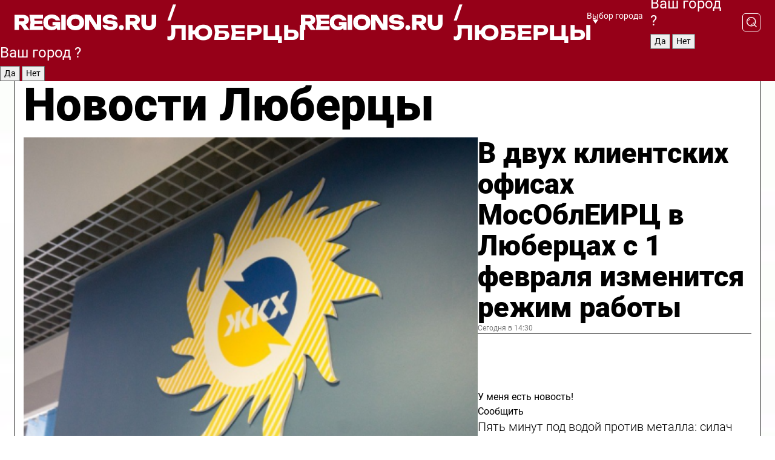

--- FILE ---
content_type: text/html; charset=UTF-8
request_url: https://regions.ru/lyubertsy
body_size: 19718
content:
<!DOCTYPE html>
<html lang="ru">
<head>

    <meta charset="utf-8">
    <!-- <base href="/"> -->

    <title>Новости Люберцы сегодня последние: самые главные и свежие происшествия и события дня</title>
    <meta name="keywords" content="">
    <meta name="description" content="Главные последние новости Люберцы сегодня онлайн: самая оперативная информация круглосуточно">

    <meta name="csrf-token" content="mwR9hKuEbp9P107XsSzO9RPoMKEE0qkonOWwIohR" />

    
    
    
    
    
    
    
    
    
    
    
    <meta http-equiv="X-UA-Compatible" content="IE=edge">
    <meta name="viewport" content="width=device-width, initial-scale=1, maximum-scale=1">

    <!-- Template Basic Images Start -->
    <link rel="icon" href="/img/favicon/favicon.ico">
    <link rel="apple-touch-icon" sizes="180x180" href="/img/favicon/apple-touch-icon.png">
    <!-- Template Basic Images End -->

    <!-- Custom Browsers Color Start -->
    <meta name="theme-color" content="#000">
    <!-- Custom Browsers Color End -->

    <link rel="stylesheet" href="https://regions.ru/css/main.min.css">
    <link rel="stylesheet" href="https://regions.ru/js/owl-carousel/assets/owl.carousel.min.css">
    <link rel="stylesheet" href="https://regions.ru/js/owl-carousel/assets/owl.theme.default.min.css">
    <link rel="stylesheet" href="https://regions.ru/css/custom.css?v=1769277631">

            <meta name="yandex-verification" content="1c939766cd81bf26" />
<meta name="google-site-verification" content="0vnG0Wlft2veIlSU714wTZ0kjs1vcRkXrIPCugsS9kc" />
<meta name="zen-verification" content="vlOnBo0GD4vjQazFqMHcmGcgw5TdyGjtDXLZWMcmdOiwd3HtGi66Kn5YsHnnbas9" />
<meta name="zen-verification" content="TbLqR35eMeggrFrleQbCgkqfhk5vr0ZqxHRlFZy4osbTCq7B4WQ27RqCCA3s2chu" />

<script type="text/javascript">
    (function(c,l,a,r,i,t,y){
        c[a]=c[a]||function(){(c[a].q=c[a].q||[]).push(arguments)};
        t=l.createElement(r);t.async=1;t.src="https://www.clarity.ms/tag/"+i;
        y=l.getElementsByTagName(r)[0];y.parentNode.insertBefore(t,y);
    })(window, document, "clarity", "script", "km2s2rvk59");
</script>

<!-- Yandex.Metrika counter -->
<script type="text/javascript" >
    (function(m,e,t,r,i,k,a){m[i]=m[i]||function(){(m[i].a=m[i].a||[]).push(arguments)};
        m[i].l=1*new Date();
        for (var j = 0; j < document.scripts.length; j++) {if (document.scripts[j].src === r) { return; }}
        k=e.createElement(t),a=e.getElementsByTagName(t)[0],k.async=1,k.src=r,a.parentNode.insertBefore(k,a)})
    (window, document, "script", "https://mc.yandex.ru/metrika/tag.js", "ym");

    ym(96085658, "init", {
        clickmap:true,
        trackLinks:true,
        accurateTrackBounce:true,
        webvisor:true
    });

            ym(23180131, "init", {
            clickmap: true,
            trackLinks: true,
            accurateTrackBounce: true
        });
    </script>
<noscript>
    <div>
        <img src="https://mc.yandex.ru/watch/96085658" style="position:absolute; left:-9999px;" alt="" />

                    <img src="https://mc.yandex.ru/watch/23180131" style="position:absolute; left:-9999px;" alt="" />
            </div>
</noscript>
<!-- /Yandex.Metrika counter -->

<!-- Top.Mail.Ru counter -->
<script type="text/javascript">
    var _tmr = window._tmr || (window._tmr = []);
    _tmr.push({id: "3513779", type: "pageView", start: (new Date()).getTime()});
    (function (d, w, id) {
        if (d.getElementById(id)) return;
        var ts = d.createElement("script"); ts.type = "text/javascript"; ts.async = true; ts.id = id;
        ts.src = "https://top-fwz1.mail.ru/js/code.js";
        var f = function () {var s = d.getElementsByTagName("script")[0]; s.parentNode.insertBefore(ts, s);};
        if (w.opera == "[object Opera]") { d.addEventListener("DOMContentLoaded", f, false); } else { f(); }
    })(document, window, "tmr-code");
</script>
<noscript><div><img src="https://top-fwz1.mail.ru/counter?id=3513779;js=na" style="position:absolute;left:-9999px;" alt="Top.Mail.Ru" /></div></noscript>
<!-- /Top.Mail.Ru counter -->

<script defer src="https://setka.news/scr/versioned/bundle.0.0.3.js"></script>
<link href="https://setka.news/scr/versioned/bundle.0.0.3.css" rel="stylesheet" />

<script>window.yaContextCb=window.yaContextCb||[]</script>
<script src="https://yandex.ru/ads/system/context.js" async></script>

    
    
    <script>
        if( window.location.href.includes('smi2')
            || window.location.href.includes('setka')
            || window.location.href.includes('adwile')
            || window.location.href.includes('24smi') ){

            window.yaContextCb.push(() => {
                Ya.Context.AdvManager.render({
                    "blockId": "R-A-16547837-5",
                    "renderTo": "yandex_rtb_R-A-16547837-5"
                })
            })

        }
    </script>
</head>


<body data-city-id="21" class="region silver_ponds" style="">



<!-- Custom HTML -->
<header class="fixed winter-2025">
    <div class="container">
        <div class="outer region">
                            <a href="/lyubertsy/" class="logo desktop">
                    <img src="/img/logo.svg" alt="" class="logo-short" />
                    
                    <span class="logo-region">
                        / Люберцы
                    </span>
                </a>

                <a href="/lyubertsy/" class="logo mobile">
                    <img src="/img/logo.svg" alt="" class="logo-short" />
                        
                    <span class="logo-region">
                        / Люберцы
                    </span>
                </a>
            

            <a href="#" class="mmenu-opener d-block d-lg-none" id="mmenu-opener">
                <!--<img src="/img/bars.svg" alt="">-->
            </a>

            <div class="mmenu" id="mmenu">
                <form action="/lyubertsy/search" class="mmenu-search">
                    <input type="text" name="query" class="search" placeholder="Поиск" />
                </form>
                <nav class="mobile-nav">
                    <ul>
                        <li><a href="/lyubertsy/news">Новости</a></li>
                        <li><a href="/lyubertsy/articles">Статьи</a></li>
                                                <li><a href="/lyubertsy/video">Видео</a></li>
                        <li><a href="/cities">Выбрать город</a></li>
                        <li><a href="/about">О редакции</a></li>
                        <li><a href="/vacancies">Вакансии</a></li>
                        <li><a href="/contacts">Контакты</a></li>
                    </ul>
                </nav>
                <div class="subscribe">
                    <div class="text">Подписывайтесь</div>
                    <div class="soc">
                        <!--a href="#" class="soc-item" target="_blank"><img src="/img/top-yt.svg" alt=""></a-->
                        <a href="https://vk.com/regionsru" class="soc-item" target="_blank"><img src="/img/top-vk.svg" alt=""></a>
                        <a href="https://ok.ru/regionsru" target="_blank" class="soc-item"><img src="/img/top-ok.svg" alt=""></a>
                        
                        <a href="https://dzen.ru/regions" class="soc-item" target="_blank"><img src="/img/top-dzen.svg" alt=""></a>
                        <a href="https://rutube.ru/channel/47098509/" class="soc-item" target="_blank"><img src="/img/top-rutube.svg" alt=""></a>
                    </div>
                </div>
            </div><!--mmenu-->

            <div class="right d-none d-lg-flex">
                <div>
    <a class="choose-city" href="#" id="choose-city">
        Выбор города
    </a>

    <form class="city-popup" id="city-popup" action="#">
        <div class="title">
            Введите название вашего города или выберите из списка:
        </div>
        <input id="searchCity" class="search-input" onkeyup="search_city()" type="text" name="city" placeholder="Введите название города..." />

        <ul id='list' class="list">
            <li class="cities" data-city="/">Главная страница</li>

                            <li class="cities" data-city="balashikha">Балашиха</li>
                            <li class="cities" data-city="bronnitsy">Бронницы</li>
                            <li class="cities" data-city="vidnoe">Видное</li>
                            <li class="cities" data-city="volokolamsk">Волоколамск</li>
                            <li class="cities" data-city="voskresensk">Воскресенск</li>
                            <li class="cities" data-city="dmitrov">Дмитров</li>
                            <li class="cities" data-city="dolgoprudny">Долгопрудный</li>
                            <li class="cities" data-city="domodedovo">Домодедово</li>
                            <li class="cities" data-city="dubna">Дубна</li>
                            <li class="cities" data-city="egorievsk">Егорьевск</li>
                            <li class="cities" data-city="zhukovsky">Жуковский</li>
                            <li class="cities" data-city="zaraisk">Зарайск</li>
                            <li class="cities" data-city="istra">Истра</li>
                            <li class="cities" data-city="kashira">Кашира</li>
                            <li class="cities" data-city="klin">Клин</li>
                            <li class="cities" data-city="kolomna">Коломна</li>
                            <li class="cities" data-city="korolev">Королев</li>
                            <li class="cities" data-city="kotelniki">Котельники</li>
                            <li class="cities" data-city="krasnogorsk">Красногорск</li>
                            <li class="cities" data-city="lobnya">Лобня</li>
                            <li class="cities" data-city="lospetrovsky">Лосино-Петровский</li>
                            <li class="cities" data-city="lotoshino">Лотошино</li>
                            <li class="cities" data-city="lukhovitsy">Луховицы</li>
                            <li class="cities" data-city="lytkarino">Лыткарино</li>
                            <li class="cities" data-city="lyubertsy">Люберцы</li>
                            <li class="cities" data-city="mozhaisk">Можайск</li>
                            <li class="cities" data-city="mytischi">Мытищи</li>
                            <li class="cities" data-city="naro-fominsk">Наро-Фоминск</li>
                            <li class="cities" data-city="noginsk">Ногинск</li>
                            <li class="cities" data-city="odintsovo">Одинцово</li>
                            <li class="cities" data-city="orekhovo-zuevo">Орехово-Зуево</li>
                            <li class="cities" data-city="pavlposad">Павловский Посад</li>
                            <li class="cities" data-city="podolsk">Подольск</li>
                            <li class="cities" data-city="pushkino">Пушкино</li>
                            <li class="cities" data-city="ramenskoe">Раменское</li>
                            <li class="cities" data-city="reutov">Реутов</li>
                            <li class="cities" data-city="ruza">Руза</li>
                            <li class="cities" data-city="sergposad">Сергиев Посад</li>
                            <li class="cities" data-city="serprudy">Серебряные Пруды</li>
                            <li class="cities" data-city="serpuhov">Серпухов</li>
                            <li class="cities" data-city="solnechnogorsk">Солнечногорск</li>
                            <li class="cities" data-city="stupino">Ступино</li>
                            <li class="cities" data-city="taldom">Талдом</li>
                            <li class="cities" data-city="fryazino">Фрязино</li>
                            <li class="cities" data-city="khimki">Химки</li>
                            <li class="cities" data-city="chernogolovka">Черноголовка</li>
                            <li class="cities" data-city="chekhov">Чехов</li>
                            <li class="cities" data-city="shatura">Шатура</li>
                            <li class="cities" data-city="shakhovskaya">Шаховская</li>
                            <li class="cities" data-city="schelkovo">Щелково</li>
                            <li class="cities" data-city="elektrostal">Электросталь</li>
                    </ul>
        <div class="show-all" id="show-all">
            <img src="/img/show-all.svg" alt="">
        </div>
    </form>
</div>

                <div class="city-confirm js-city-confirm">
                    <h4>Ваш город <span></span>?</h4>
                    <div class="buttons-row">
                        <input type="button" value="Да" class="js-city-yes" />
                        <input type="button" value="Нет" class="js-city-no" />
                    </div>

                                    </div>

                <a class="search" href="#" id="search-opener">
						<span class="search-icon">
							<img src="/img/magnifier.svg" alt="" />
							<img src="/img/magnifier.svg" alt="" />
						</span>
                </a>
                <form action="/lyubertsy/search" id="search-form" class="search-form">
                    <input id="search" class="search-input" type="text" name="query" placeholder="Что ищете?" />
                </form>
            </div>


        </div>
    </div>

    <div class="mobile-popup">
        <div class="city-confirm js-city-confirm">
            <h4>Ваш город <span></span>?</h4>
            <div class="buttons-row">
                <input type="button" value="Да" class="js-city-yes" />
                <input type="button" value="Нет" class="js-city-mobile-no" />
            </div>
        </div>
    </div>
</header>


<div class="container">
    <div id="yandex_rtb_R-A-16547837-5"></div>

            <nav class="nav-bar border-left border-right border-bottom" role="navigation" id="nav-bar">
    <ul class="nav-menu ul-style">
        <!--li class="item online">
            <a href="#" class="nav-link">Срочно</a>
        </li-->

                    <!--li class="item header">
                <h1>Новости Люберцы сегодня последние: самые главные и свежие происшествия и события дня</h1>
            </li-->
                <li class="item nav-wrapper">
            <ul class="nav-sections ul-style">
                <li class="item sections-item">
                    <a href="/lyubertsy/news" class="nav-link ttu">Новости</a>
                </li>

                <li class="item sections-item">
                    <a href="/lyubertsy/articles" class="nav-link ttu">Статьи</a>
                </li>
                                <li class="item sections-item">
                    <a href="/lyubertsy/video" class="nav-link ttu">Видео</a>
                </li>

                
                                                                                        <li class="item sections-item">
                                <a href="/lyubertsy/obschestvo" class="nav-link">Общество</a>
                            </li>
                                                                                                <li class="item sections-item">
                                <a href="/lyubertsy/proisshestviya" class="nav-link">Происшествия</a>
                            </li>
                                                                                                <li class="item sections-item">
                                <a href="/lyubertsy/transport" class="nav-link">Транспорт</a>
                            </li>
                                                                                                <li class="item sections-item">
                                <a href="/lyubertsy/stroitelstvo" class="nav-link">Строительство</a>
                            </li>
                                                                                                                                                                                                                                                                                                                                                                                                                                                                                                                                                                                                                                                                                                                                                                                                                                                    </ul>
        </li><!--li-->
        <li class="item more" id="more-opener">
            <a href="#" class="nav-link">Еще</a>
        </li>
    </ul>

    <div class="more-popup" id="more-popup">
                    <nav class="categories">
                <ul>
                                            <li>
                            <a href="/lyubertsy/obschestvo">Общество</a>
                        </li>
                                            <li>
                            <a href="/lyubertsy/proisshestviya">Происшествия</a>
                        </li>
                                            <li>
                            <a href="/lyubertsy/transport">Транспорт</a>
                        </li>
                                            <li>
                            <a href="/lyubertsy/stroitelstvo">Строительство</a>
                        </li>
                                            <li>
                            <a href="/lyubertsy/blagoustroystvo">Благоустройство</a>
                        </li>
                                            <li>
                            <a href="/lyubertsy/geroi-svo">Герои СВО</a>
                        </li>
                                            <li>
                            <a href="/lyubertsy/ofitsialno">Официально</a>
                        </li>
                                            <li>
                            <a href="/lyubertsy/blog">Блог</a>
                        </li>
                                            <li>
                            <a href="/lyubertsy/zdravoohranenie">Здравоохранение</a>
                        </li>
                                            <li>
                            <a href="/lyubertsy/lyubertsy-v-seti">Люберцы в сети</a>
                        </li>
                                            <li>
                            <a href="/lyubertsy/zhkh">ЖКХ</a>
                        </li>
                                            <li>
                            <a href="/lyubertsy/obrazovanie">Образование</a>
                        </li>
                                            <li>
                            <a href="/lyubertsy/bezopasnost">Безопасность</a>
                        </li>
                                            <li>
                            <a href="/lyubertsy/ekologiya">Экология</a>
                        </li>
                                            <li>
                            <a href="/lyubertsy/dorogi">Дороги</a>
                        </li>
                                            <li>
                            <a href="/lyubertsy/sport">Спорт</a>
                        </li>
                                            <li>
                            <a href="/lyubertsy/novosti">Новости</a>
                        </li>
                                            <li>
                            <a href="/lyubertsy/ekonomika">Экономика</a>
                        </li>
                                            <li>
                            <a href="/lyubertsy/kultura">Культура</a>
                        </li>
                                            <li>
                            <a href="/lyubertsy/novosti-korotko">Новости коротко</a>
                        </li>
                                            <li>
                            <a href="/lyubertsy/v-tsentre-vnimanija">В центре внимания</a>
                        </li>
                                    </ul>
            </nav>
        
        <nav class="bottom-nav">
            <ul>
                <li><a href="/about">О редакции</a></li>
                <li><a href="/lyubertsy/authors">Авторы</a></li>
                <li><a href="/media-kit">Рекламодателям</a></li>
                <li><a href="/contacts">Контактная информация</a></li>
                <li><a href="/privacy-policy">Политика конфиденциальности</a></li>
            </ul>
        </nav>

        <div class="subscribe">
            <div class="text">Подписывайтесь</div>
            <div class="soc">
                <!--a href="#" class="soc-item" target="_blank"><img src="/img/top-yt.svg" alt=""></a-->
                <a href="https://vk.com/regionsru" class="soc-item" target="_blank"><img src="/img/top-vk.svg" alt=""></a>
                <a href="https://ok.ru/regionsru" target="_blank" class="soc-item"><img src="/img/top-ok.svg" alt=""></a>
                                <a href="https://dzen.ru/regions" class="soc-item" target="_blank"><img src="/img/top-dzen.svg" alt=""></a>
                <a href="https://rutube.ru/channel/47098509/" class="soc-item" target="_blank"><img src="/img/top-rutube.svg" alt=""></a>
                <a href="https://max.ru/regions" class="soc-item" target="_blank">
                    <img src="/img/top-max.svg" alt="">
                </a>
            </div>
        </div>
    </div>
</nav>
    
    
    <div class="zones border-left border-right">
        <div class="site-header">
            <h1>Новости Люберцы</h1>
        </div>

        <div class="region-page">
                            <div class="article big-story">
                    <a class="image" href="/lyubertsy/v-tsentre-vnimanija/v-dvuh-klientskih-ofisah-mosobleirts-v-lyubertsah-s-1-fevralya-izmenitsya-rezhim-raboty">
                        <img src="https://storage.yandexcloud.net/regions/posts/media/thumbnails/2026/01/medium/XN04Md4vFq6l3RbvP7ZRFnevbZYj2GV6Ov8hmVk2.png" class="article-image" alt="В двух клиентских офисах МосОблЕИРЦ в Люберцах с 1 февраля изменится режим работы" />
                    </a>
                    <div class="right border-bottom">
                        <a href="/lyubertsy/v-tsentre-vnimanija/v-dvuh-klientskih-ofisah-mosobleirts-v-lyubertsah-s-1-fevralya-izmenitsya-rezhim-raboty" class="headline">В двух клиентских офисах МосОблЕИРЦ в Люберцах с 1 февраля изменится режим работы</a>
                        <div class="update">
                            Сегодня в 14:30
                        </div>
                        <div class="related-items">
                            <div class="feedback-mobile-banner-wrapper">
    <div class="feedback-mobile-banner-btn js-show-feedback-form-btn">

        <div class="feedback-mobile-banner-btn__ico">
            <svg width="72" height="72" viewBox="0 0 72 72" fill="none" xmlns="http://www.w3.org/2000/svg">
                <path d="M7.01577 71.5L13.8486 51.8407C13.8734 51.6964 13.8635 51.4575 13.695 51.3082C5.30631 45.8384 0.5 37.6811 0.5 28.9116C0.5 12.9701 16.5739 0 36.3293 0C56.0847 0 72 12.9701 72 28.9116C72 44.853 55.9261 57.8231 36.1707 57.8231C34.9122 57.8231 33.495 57.8231 32.1869 57.6639C32.1275 57.6639 32.0631 57.6688 32.0284 57.6887L7.01577 71.49V71.5ZM36.3293 2.48851C17.9414 2.48851 2.97748 14.3438 2.97748 28.9116C2.97748 36.835 7.39234 44.2458 15.0923 49.2477L15.1617 49.2975C16.123 50.0241 16.5491 51.2733 16.2468 52.4828L16.2171 52.5923L11.4901 66.1945L30.8838 55.4939C31.4982 55.1853 32.0532 55.1853 32.2613 55.1853L32.4149 55.1953C33.5892 55.3446 34.9617 55.3446 36.1757 55.3446C54.5635 55.3446 69.5275 43.4893 69.5275 28.9215C69.5275 14.3538 54.6329 2.48851 36.3293 2.48851Z" fill="white"/>
                <path d="M21.306 35.6598C18.12 35.6598 15.5285 33.0569 15.5285 29.8566C15.5285 26.6564 18.12 24.0534 21.306 24.0534C24.492 24.0534 27.0835 26.6564 27.0835 29.8566C27.0835 33.0569 24.492 35.6598 21.306 35.6598ZM21.306 26.5419C19.4875 26.5419 18.006 28.0301 18.006 29.8566C18.006 31.6832 19.4875 33.1713 21.306 33.1713C23.1245 33.1713 24.606 31.6832 24.606 29.8566C24.606 28.0301 23.1245 26.5419 21.306 26.5419Z" fill="white"/>
                <path d="M36.3293 35.6598C33.1432 35.6598 30.5518 33.0569 30.5518 29.8566C30.5518 26.6564 33.1432 24.0534 36.3293 24.0534C39.5153 24.0534 42.1067 26.6564 42.1067 29.8566C42.1067 33.0569 39.5153 35.6598 36.3293 35.6598ZM36.3293 26.5419C34.5108 26.5419 33.0293 28.0301 33.0293 29.8566C33.0293 31.6832 34.5108 33.1713 36.3293 33.1713C38.1477 33.1713 39.6293 31.6832 39.6293 29.8566C39.6293 28.0301 38.1477 26.5419 36.3293 26.5419Z" fill="white"/>
                <path d="M51.1991 35.6598C48.0131 35.6598 45.4217 33.0569 45.4217 29.8566C45.4217 26.6564 48.0131 24.0534 51.1991 24.0534C54.3852 24.0534 56.9766 26.6564 56.9766 29.8566C56.9766 33.0569 54.3852 35.6598 51.1991 35.6598ZM51.1991 26.5419C49.3807 26.5419 47.8991 28.0301 47.8991 29.8566C47.8991 31.6832 49.3807 33.1713 51.1991 33.1713C53.0176 33.1713 54.4991 31.6832 54.4991 29.8566C54.4991 28.0301 53.0176 26.5419 51.1991 26.5419Z" fill="white"/>
            </svg>

        </div>

        <div class="feedback-mobile-banner-btn__text">
            У меня есть новость!
        </div>

        <div class="feedback-mobile-banner-btn__btn">Сообщить</div>
    </div>
</div>

                            

                                                                                                                                                            <div class="item">
                                        <a href="/lyubertsy/sport/pyat-minut-pod-vodoy-protiv-metalla-silach-musaev-popytaetsya-ustanovit-novyy-mirovoy-rekord" class="name">Пять минут под водой против металла: силач Мусаев попытается установить новый мировой рекорд</a>
                                        <span class="update">Сегодня в 15:00</span>
                                    </div>
                                                                                                                                <div class="item">
                                        <a href="/lyubertsy/bezopasnost/reyd-v-obschestvennom-transporte-lyuberets-na-marshrute-67k-oshtrafovali-voditelya-i-passazhirov" class="name">Рейд в общественном транспорте Люберец: на маршруте №67к оштрафовали водителя и пассажиров</a>
                                        <span class="update">Сегодня в 10:20</span>
                                    </div>
                                                                                    </div>
                    </div>
                </div><!--big-story-->
            
            <div class="feedback-modal-success-wrapper js-feedback-success">
    <div class="feedback-modal-success-wrapper__result">
        <div class="feedback-modal-success-wrapper__result-text">
            Ваше обращение принято. <br /> Мы рассмотрим его в ближайшее время.
        </div>
        <div class="feedback-modal-success-wrapper__result-btn js-hide-feedback-success-btn">
            Закрыть
        </div>
    </div>
</div>


<div class="feedback-modal-form-wrapper js-feedback-form">
    <h3>Опишите проблему</h3>

    <form
        id="feedback-form"
        method="post"
        action="https://regions.ru/feedback"
    >
        <input type="hidden" name="site_id" value="21" />

        <textarea name="comment" id="comment" placeholder=""></textarea>

        <div class="js-upload-wrap">
            <div id="files">

            </div>

            <div class="feedback-modal-form-wrapper__row feedback-modal-form-wrapper__add-file">
                <svg width="23" height="24" viewBox="0 0 23 24" fill="none" xmlns="http://www.w3.org/2000/svg">
                    <path d="M10.7802 6.91469C10.4604 7.25035 9.88456 7.25035 9.56467 6.91469C9.24478 6.57902 9.24478 5.97483 9.56467 5.63916L13.2754 1.74545C14.363 0.604196 15.8345 0 17.306 0C20.4409 0 23 2.68531 23 5.97483C23 7.51888 22.4242 9.06294 21.3366 10.2042L17.306 14.4336C16.2184 15.5748 14.8108 16.179 13.3394 16.179C11.2921 16.179 9.5007 15.0378 8.47705 13.2923C8.22114 12.8895 8.02921 12.4196 7.90125 11.9497C7.7733 11.4797 8.02921 10.9427 8.47705 10.8084C8.9249 10.6741 9.43672 10.9427 9.56467 11.4126C9.62865 11.7483 9.75661 12.0168 9.94854 12.3524C10.6523 13.5608 11.9319 14.3664 13.2754 14.3664C14.299 14.3664 15.2587 13.9636 16.0264 13.2252L20.057 8.9958C20.8248 8.19021 21.2086 7.11608 21.2086 6.10909C21.2086 3.82657 19.4812 2.01399 17.306 2.01399C16.2823 2.01399 15.3227 2.41678 14.5549 3.22238L10.8442 7.11608L10.7802 6.91469ZM12.2517 17.0517L8.54103 20.9455C7.00556 22.5566 4.51043 22.5566 2.97497 20.9455C1.4395 19.3343 1.4395 16.7161 2.97497 15.1049L7.00556 10.8755C7.7733 10.0699 8.79694 9.66713 9.75661 9.66713C10.7163 9.66713 11.7399 10.0699 12.5076 10.8755C12.7636 11.1441 12.9555 11.4126 13.0834 11.6811C13.2754 11.9497 13.4033 12.2853 13.4673 12.621C13.5953 13.0909 14.1071 13.4266 14.5549 13.2252C15.0028 13.0909 15.2587 12.5538 15.1307 12.0839C15.0028 11.614 14.8108 11.1441 14.5549 10.7413C14.299 10.3385 14.0431 9.93567 13.7232 9.6C12.6356 8.45874 11.1641 7.85455 9.69263 7.85455C8.22114 7.85455 6.74965 8.45874 5.66203 9.6L1.63143 13.8294C-0.543811 16.1119 -0.543811 19.9385 1.63143 22.2881C3.80668 24.5706 7.38943 24.5706 9.56467 22.2881L13.2754 18.3944C13.5953 18.0587 13.5953 17.4545 13.2754 17.1189C12.8915 16.7832 12.3797 16.7832 11.9958 17.1189L12.2517 17.0517Z" fill="#960018"/>
                </svg>

                <div class="file-load-area">
                    <label>
                        <input id="fileupload" data-url="https://regions.ru/feedback/upload" data-target="files" name="file" type="file" style="display: none">
                        Добавить фото или видео
                    </label>
                </div>
                <div class="file-loader">
                    <div class="lds-ring"><div></div><div></div><div></div><div></div></div>
                </div>
            </div>
        </div>

        <div class="feedback-modal-form-wrapper__row">
            <label for="category_id">Тема:</label>
            <select name="category_id" id="category_id">
                <option value="">Выберите тему</option>
                                    <option value="1">Дороги</option>
                                    <option value="15">Блог</option>
                                    <option value="2">ЖКХ</option>
                                    <option value="3">Благоустройство</option>
                                    <option value="4">Здравоохранение</option>
                                    <option value="5">Социальная сфера</option>
                                    <option value="6">Общественный транспорт</option>
                                    <option value="7">Строительство</option>
                                    <option value="8">Торговля</option>
                                    <option value="9">Мусор</option>
                                    <option value="10">Образование</option>
                                    <option value="11">Бизнес</option>
                                    <option value="12">Другое</option>
                            </select>
        </div>

        <div class="feedback-modal-form-wrapper__row">
            <label>Ваши данные:</label>

            <div class="feedback-modal-form-wrapper__incognito">
                <input type="checkbox" name="incognito" id="incognito" />
                <label for="incognito">Остаться инкогнито</label>
            </div>
        </div>

        <div class="js-feedback-from-personal-wrapper">
            <div class="feedback-modal-form-wrapper__row">
                <input type="text" name="name" id="name" placeholder="ФИО" />
            </div>

            <div class="feedback-modal-form-wrapper__row">
                <input type="text" name="phone" id="phone" placeholder="Телефон" />
            </div>

            <div class="feedback-modal-form-wrapper__row">
                <input type="email" name="email" id="email" placeholder="E-mail" />
            </div>
        </div>

        <div class="feedback-modal-form-wrapper__row">
            <input type="submit" value="Отправить" />
            <input type="reset" class="js-hide-feedback-form-btn" value="Отменить" />
        </div>
    </form>
</div>

<script id="template-upload-file" type="text/html">
    <div class="feedback-modal-form-wrapper__file">
        <input type="hidden" name="files[]" value="${_id}" />

        <div class="feedback-modal-form-wrapper__file-ico">
            <svg id="Layer_1" style="enable-background:new 0 0 512 512;" version="1.1" viewBox="0 0 512 512" xml:space="preserve" xmlns="http://www.w3.org/2000/svg" xmlns:xlink="http://www.w3.org/1999/xlink"><path d="M399.3,168.9c-0.7-2.9-2-5-3.5-6.8l-83.7-91.7c-1.9-2.1-4.1-3.1-6.6-4.4c-2.9-1.5-6.1-1.6-9.4-1.6H136.2  c-12.4,0-23.7,9.6-23.7,22.9v335.2c0,13.4,11.3,25.9,23.7,25.9h243.1c12.4,0,21.2-12.5,21.2-25.9V178.4  C400.5,174.8,400.1,172.2,399.3,168.9z M305.5,111l58,63.5h-58V111z M144.5,416.5v-320h129v81.7c0,14.8,13.4,28.3,28.1,28.3h66.9  v210H144.5z"/></svg>
        </div>
        <div class="feedback-modal-form-wrapper__file-text">
            ${name}
        </div>
        <div class="feedback-modal-form-wrapper__file-del js-feedback-delete-file">
            <svg style="enable-background:new 0 0 36 36;" version="1.1" viewBox="0 0 36 36" xml:space="preserve" xmlns="http://www.w3.org/2000/svg" xmlns:xlink="http://www.w3.org/1999/xlink"><style type="text/css">
                    .st0{fill:#960018;}
                    .st1{fill:none;stroke:#960018;stroke-width:2.0101;stroke-linejoin:round;stroke-miterlimit:10;}
                    .st2{fill:#960018;}
                    .st3{fill-rule:evenodd;clip-rule:evenodd;fill:#960018;}
                </style><g id="Layer_1"/><g id="icons"><path class="st0" d="M6.2,3.5L3.5,6.2c-0.7,0.7-0.7,1.9,0,2.7l9.2,9.2l-9.2,9.2c-0.7,0.7-0.7,1.9,0,2.7l2.6,2.6   c0.7,0.7,1.9,0.7,2.7,0l9.2-9.2l9.2,9.2c0.7,0.7,1.9,0.7,2.7,0l2.6-2.6c0.7-0.7,0.7-1.9,0-2.7L23.3,18l9.2-9.2   c0.7-0.7,0.7-1.9,0-2.7l-2.6-2.6c-0.7-0.7-1.9-0.7-2.7,0L18,12.7L8.8,3.5C8.1,2.8,6.9,2.8,6.2,3.5z" id="close_1_"/></g></svg>
        </div>
    </div>
</script>

            <div class="zone zone-region">
                <div class="zone-left">
                    <div class="zone-cites">

                        <div class="feedback-banner-wrapper">
    <div class="feedback-banner-btn js-show-feedback-form-btn">
        <div class="feedback-banner-btn__ico">
            <svg width="72" height="72" viewBox="0 0 72 72" fill="none" xmlns="http://www.w3.org/2000/svg">
                <path d="M7.01577 71.5L13.8486 51.8407C13.8734 51.6964 13.8635 51.4575 13.695 51.3082C5.30631 45.8384 0.5 37.6811 0.5 28.9116C0.5 12.9701 16.5739 0 36.3293 0C56.0847 0 72 12.9701 72 28.9116C72 44.853 55.9261 57.8231 36.1707 57.8231C34.9122 57.8231 33.495 57.8231 32.1869 57.6639C32.1275 57.6639 32.0631 57.6688 32.0284 57.6887L7.01577 71.49V71.5ZM36.3293 2.48851C17.9414 2.48851 2.97748 14.3438 2.97748 28.9116C2.97748 36.835 7.39234 44.2458 15.0923 49.2477L15.1617 49.2975C16.123 50.0241 16.5491 51.2733 16.2468 52.4828L16.2171 52.5923L11.4901 66.1945L30.8838 55.4939C31.4982 55.1853 32.0532 55.1853 32.2613 55.1853L32.4149 55.1953C33.5892 55.3446 34.9617 55.3446 36.1757 55.3446C54.5635 55.3446 69.5275 43.4893 69.5275 28.9215C69.5275 14.3538 54.6329 2.48851 36.3293 2.48851Z" fill="white"/>
                <path d="M21.306 35.6598C18.12 35.6598 15.5285 33.0569 15.5285 29.8566C15.5285 26.6564 18.12 24.0534 21.306 24.0534C24.492 24.0534 27.0835 26.6564 27.0835 29.8566C27.0835 33.0569 24.492 35.6598 21.306 35.6598ZM21.306 26.5419C19.4875 26.5419 18.006 28.0301 18.006 29.8566C18.006 31.6832 19.4875 33.1713 21.306 33.1713C23.1245 33.1713 24.606 31.6832 24.606 29.8566C24.606 28.0301 23.1245 26.5419 21.306 26.5419Z" fill="white"/>
                <path d="M36.3293 35.6598C33.1432 35.6598 30.5518 33.0569 30.5518 29.8566C30.5518 26.6564 33.1432 24.0534 36.3293 24.0534C39.5153 24.0534 42.1067 26.6564 42.1067 29.8566C42.1067 33.0569 39.5153 35.6598 36.3293 35.6598ZM36.3293 26.5419C34.5108 26.5419 33.0293 28.0301 33.0293 29.8566C33.0293 31.6832 34.5108 33.1713 36.3293 33.1713C38.1477 33.1713 39.6293 31.6832 39.6293 29.8566C39.6293 28.0301 38.1477 26.5419 36.3293 26.5419Z" fill="white"/>
                <path d="M51.1991 35.6598C48.0131 35.6598 45.4217 33.0569 45.4217 29.8566C45.4217 26.6564 48.0131 24.0534 51.1991 24.0534C54.3852 24.0534 56.9766 26.6564 56.9766 29.8566C56.9766 33.0569 54.3852 35.6598 51.1991 35.6598ZM51.1991 26.5419C49.3807 26.5419 47.8991 28.0301 47.8991 29.8566C47.8991 31.6832 49.3807 33.1713 51.1991 33.1713C53.0176 33.1713 54.4991 31.6832 54.4991 29.8566C54.4991 28.0301 53.0176 26.5419 51.1991 26.5419Z" fill="white"/>
            </svg>

        </div>

        <div class="feedback-banner-btn__text">
            У меня есть новость!
        </div>

        <div class="feedback-banner-btn__content">
            <div class="feedback-banner-btn__btn">Сообщить</div>
        </div>
    </div>
</div>

                        
                                                    <h2 class="section-heading">
                                Цитаты <span>дня</span>
                            </h2>
                            <div class="quotes">
                                                                    <div class="item">
                                        <div class="top">
                                            <a href="https://regions.ru/lyubertsy/kultura/starinnye-chasy-legendarnogo-bure-vystavili-v-muzee-lyuberets" class="author-name">Галина Пономарева</a>
                                            <div class="regalia">методист КЭЦ Дзержинского</div>
                                        </div>
                                        <a class="name" href="https://regions.ru/lyubertsy/kultura/starinnye-chasy-legendarnogo-bure-vystavili-v-muzee-lyuberets">
                                            «Часы Буре носили Николай II, великие князья и офицеры — для них это был не просто прибор для измерения времени, а настоящий символ престижа»
                                        </a>
                                    </div><!--item-->
                                                                    <div class="item">
                                        <div class="top">
                                            <a href="https://regions.ru/lyubertsy/obschestvo/sila-duha-i-125-grammov-hleba-shkolniki-dzerzhinskogo-uznali-istoriyu-blokadnogo-leningrada-iz-pervyh-ust" class="author-name">Елизавета Перепеченко</a>
                                            <div class="regalia">жительница Дзержинского</div>
                                        </div>
                                        <a class="name" href="https://regions.ru/lyubertsy/obschestvo/sila-duha-i-125-grammov-hleba-shkolniki-dzerzhinskogo-uznali-istoriyu-blokadnogo-leningrada-iz-pervyh-ust">
                                            «Продавщица не имела права на ошибку — за ее руками наблюдали десятки глаз»
                                        </a>
                                    </div><!--item-->
                                                            </div>
                        
                                                </div>


                </div>

                <div class="zone-center">
                    <h2 class="section-heading accent">
                        Статьи
                    </h2>

                    <div class="region-stories">
                                                                                                                        <div class="article">
                                        <a href="/lyubertsy/zdravoohranenie/sekretnyy-klyuch-nayden-chto-nuzhno-est-dlya-muzhskoy-sily-i-libido-rasskazal-urolog-gadziyan" class="image">
                                            <img src="https://storage.yandexcloud.net/regions/posts/media/thumbnails/2026/01/small/H9kYIyu18x6LbEk3PtfiLniCpxNj0Gy2cCpfdQ6W.jpg" alt="Секретный ключ найден: что нужно есть для мужской силы и либидо, рассказал уролог Гадзиян">
                                        </a>
                                        <div class="article-right">
                                            <a class="category" href="/lyubertsy/zdravoohranenie">Здравоохранение</a>
                                            <a href="/lyubertsy/zdravoohranenie/sekretnyy-klyuch-nayden-chto-nuzhno-est-dlya-muzhskoy-sily-i-libido-rasskazal-urolog-gadziyan" class="headline">Секретный ключ найден: что нужно есть для мужской силы и либидо, рассказал уролог Гадзиян</a>
                                            <div class="update">Вчера в 15:55</div>
                                        </div>
                                    </div>
                                                                                                                                <div class="article">
                                        <a href="/lyubertsy/ekologiya/pyshnaya-korolevskaya-krona-cherez-mesyats-kak-pravilno-peresazhivat-fikus-bendzhamina" class="image">
                                            <img src="https://storage.yandexcloud.net/regions/posts/media/thumbnails/2026/01/small/UUSvdyI6hiKp3MDoJEH4aMnuJiGKKxmAWdfcXQuC.jpg" alt="Пышная «королевская» крона через месяц: как правильно пересаживать фикус Бенджамина">
                                        </a>
                                        <div class="article-right">
                                            <a class="category" href="/lyubertsy/ekologiya">Экология</a>
                                            <a href="/lyubertsy/ekologiya/pyshnaya-korolevskaya-krona-cherez-mesyats-kak-pravilno-peresazhivat-fikus-bendzhamina" class="headline">Пышная «королевская» крона через месяц: как правильно пересаживать фикус Бенджамина</a>
                                            <div class="update">Вчера в 11:00</div>
                                        </div>
                                    </div>
                                                                                                        </div>
                </div>

                                    <div class="zone-right">
                        <div class="zone-news">
                            <h2 class="section-heading">
                                <span>Новости</span>
                            </h2>
                            <div class="small-stories">
                                                                    <div class="story article">
                                        <a class="category" href="/lyubertsy/obschestvo">Общество</a>
                                        <a class="headline" href="/lyubertsy/obschestvo/proekt-umnyy-gadzhet-dzerzhinskim-pensioneram-obyasnyayut-kak-zapisatsya-k-vrachu-i-kupit-bilety-v-teatr">Проект «Умный гаджет»: дзержинским пенсионерам объясняют, как записаться к врачу и купить билеты в театр</a>
                                        <div class="update">Сегодня в 12:25</div>
                                    </div>
                                                                    <div class="story article">
                                        <a class="category" href="/lyubertsy/kultura">Культура</a>
                                        <a class="headline" href="/lyubertsy/kultura/estafety-diskoteka-i-shapochnye-boi-lyuberchan-priglashayut-na-meropriyatie-zachetnyy-park">Эстафеты, дискотека и шапочные бои: люберчан приглашают на мероприятие «Зачетный парк»</a>
                                        <div class="update">Сегодня в 08:35</div>
                                    </div>
                                                                    <div class="story article">
                                        <a class="category" href="/lyubertsy/novosti">Новости</a>
                                        <a class="headline" href="/lyubertsy/novosti/magnitnaya-burya-24-yanvarya-2026-zatishe-pered-novym-shtormom-kak-proydet-den-dlya-meteozavisimyh">Магнитная буря 24 января 2026: затишье перед новым штормом? Как пройдет день для метеозависимых</a>
                                        <div class="update">Сегодня в 06:00</div>
                                    </div>
                                                            </div>
                        </div>
                    </div>
                            </div>

                            <div class="horizontal-stories">
                    <h2 class="main-category">
                        Главное за неделю
                    </h2>
                    <div class="small-stories horizontal">
                                                    <div class="story article">
                                <a class="image" href="/lyubertsy/novosti/sinoptik-tishkovets-posle-samyh-krepkih-morozov-podmoskove-snova-zasyplet-snegom">
                                    <img src="https://storage.yandexcloud.net/regions/posts/media/thumbnails/2026/01/small/vDHncJmUYk62W8gMbEvhPsSoXwQNS6Wei9qDYCSX.jpg" alt="Синоптик Тишковец: после самых крепких морозов Подмосковье снова засыплет снегом">
                                </a>
                                <a class="category" href="/lyubertsy/novosti">Новости</a>
                                <a class="headline" href="/lyubertsy/novosti/sinoptik-tishkovets-posle-samyh-krepkih-morozov-podmoskove-snova-zasyplet-snegom">Синоптик Тишковец: после самых крепких морозов Подмосковье снова засыплет снегом</a>
                                <div class="update">22 января в 01:00</div>
                            </div><!--story-->
                                                    <div class="story article">
                                <a class="image" href="/lyubertsy/obschestvo/srazu-15-tonn-pomoschi-i-12-otpravok-na-front-itogi-raboty-soyuza-zhenschin-podveli-v-lyubertsah">
                                    <img src="https://storage.yandexcloud.net/regions/posts/media/thumbnails/2026/01/small/1suEP0mePp2ZvVrb3Sg7xpMtGGgOkJ55PxlbqRKk.jpg" alt="Сразу 15 тонн помощи и 12 отправок на фронт: итоги работы Союза женщин подвели в Люберцах">
                                </a>
                                <a class="category" href="/lyubertsy/obschestvo">Общество</a>
                                <a class="headline" href="/lyubertsy/obschestvo/srazu-15-tonn-pomoschi-i-12-otpravok-na-front-itogi-raboty-soyuza-zhenschin-podveli-v-lyubertsah">Сразу 15 тонн помощи и 12 отправок на фронт: итоги работы Союза женщин подвели в Люберцах</a>
                                <div class="update">20 января в 13:24</div>
                            </div><!--story-->
                                                    <div class="story article">
                                <a class="image" href="/lyubertsy/novosti/morozy-na-vyhodnyh-sinoptik-obyasnil-pochemu-v-podmoskove-snova-budet-anomalno-holodno">
                                    <img src="https://storage.yandexcloud.net/regions/posts/media/thumbnails/2026/01/small/uI6reFvntNicdGC2OKtx89EUufBwu77e8AZj12HI.png" alt="Морозы на выходных: синоптик объяснил, почему в Подмосковье снова будет аномально холодно">
                                </a>
                                <a class="category" href="/lyubertsy/novosti">Новости</a>
                                <a class="headline" href="/lyubertsy/novosti/morozy-na-vyhodnyh-sinoptik-obyasnil-pochemu-v-podmoskove-snova-budet-anomalno-holodno">Морозы на выходных: синоптик объяснил, почему в Подмосковье снова будет аномально холодно</a>
                                <div class="update">20 января в 01:00</div>
                            </div><!--story-->
                                                    <div class="story article">
                                <a class="image" href="/lyubertsy/transport/katok-v-lyubertsah-stal-blizhe-sobrali-marshruty-kotorye-dovezut-bez-peresadok">
                                    <img src="https://storage.yandexcloud.net/regions/posts/media/thumbnails/2026/01/small/GgIxaDUdk6TSeIC0wiXqEya1tKuZE2av3Md0xsVv.jpg" alt="Каток в Люберцах стал ближе: собрали маршруты, которые довезут без пересадок">
                                </a>
                                <a class="category" href="/lyubertsy/transport">Транспорт</a>
                                <a class="headline" href="/lyubertsy/transport/katok-v-lyubertsah-stal-blizhe-sobrali-marshruty-kotorye-dovezut-bez-peresadok">Каток в Люберцах стал ближе: собрали маршруты, которые довезут без пересадок</a>
                                <div class="update">21 января в 14:05</div>
                            </div><!--story-->
                                            </div>
                </div><!--horizontal-->
            
            <div class="big-promo">
        <a class="promo-pic" href="#" target="_blank">
            <img src="https://storage.yandexcloud.net/regions/posts/media/covers/2026/01/zsZAdxlqdWfRqu7D1HzfPb7BFO7KsHVZjtVjNsp1.gif" alt="Налоговая">
        </a>
    </div>

            
                            <div class="horizontal-stories">
                    <h2 class="main-category">
                        Все новости
                    </h2>

                    <div class="small-stories horizontal">
                                                    <div class="story article">
                                <a class="image" href="/lyubertsy/novosti/morozy-do-28-sinoptik-leus-nazval-samyy-holodnyy-den-yanvarya-v-podmoskove">
                                    <img src="https://storage.yandexcloud.net/regions/posts/media/thumbnails/2026/01/small/LEmqf5qP67fS60q4vD0FVuQLQhMTrK0f33zNOVg8.jpg" alt="Морозы до -28°: синоптик Леус назвал самый холодный день января в Подмосковье">
                                </a>
                                <a class="category" href="/lyubertsy/novosti">Новости</a>
                                <a class="headline" href="/lyubertsy/novosti/morozy-do-28-sinoptik-leus-nazval-samyy-holodnyy-den-yanvarya-v-podmoskove">Морозы до -28°: синоптик Леус назвал самый холодный день января в Подмосковье</a>
                                <div class="update">Сегодня в 01:00</div>
                            </div><!--story-->
                                                    <div class="story article">
                                <a class="image" href="/lyubertsy/zdravoohranenie/chetvertoe-pokolenie-u-mikroskopa-dinasticheskiy-vrach-prinyal-rukovodstvo-lor-otdeleniem-v-lyubertsah">
                                    <img src="https://storage.yandexcloud.net/regions/posts/media/thumbnails/2026/01/small/twqiY0Bm9OeWFmNioDoexYBClLAh7xagFQIeDdpP.jpg" alt="Четвертое поколение у микроскопа: потомственный врач принял руководство лор-отделением в Люберцах">
                                </a>
                                <a class="category" href="/lyubertsy/zdravoohranenie">Здравоохранение</a>
                                <a class="headline" href="/lyubertsy/zdravoohranenie/chetvertoe-pokolenie-u-mikroskopa-dinasticheskiy-vrach-prinyal-rukovodstvo-lor-otdeleniem-v-lyubertsah">Четвертое поколение у микроскопа: потомственный врач принял руководство лор-отделением в Люберцах</a>
                                <div class="update">Вчера в 17:19</div>
                            </div><!--story-->
                                                    <div class="story article">
                                <a class="image" href="/lyubertsy/transport/kompleksnyy-podhod-k-zime-uborka-snega-i-remont-osvescheniya-v-lyubertsah-idut-parallelno">
                                    <img src="https://storage.yandexcloud.net/regions/posts/media/thumbnails/2026/01/small/AniivLGSySabpxUVd3fjHRDG4YqTpFaXhYbnEePc.jpg" alt="Комплексный подход к зиме: уборка снега и ремонт освещения в Люберцах идут параллельно">
                                </a>
                                <a class="category" href="/lyubertsy/transport">Транспорт</a>
                                <a class="headline" href="/lyubertsy/transport/kompleksnyy-podhod-k-zime-uborka-snega-i-remont-osvescheniya-v-lyubertsah-idut-parallelno">Комплексный подход к зиме: уборка снега и ремонт освещения в Люберцах идут параллельно</a>
                                <div class="update">Вчера в 17:17</div>
                            </div><!--story-->
                                                    <div class="story article">
                                <a class="image" href="/lyubertsy/proisshestviya/grabezh-s-izbieniem-v-lyubertsah-pochemu-sud-mozhet-otkazat-v-areste-podozrevaemyh">
                                    <img src="https://storage.yandexcloud.net/regions/posts/media/thumbnails/2026/01/small/NLh7gxebQJ2bQXMbdfPiGgfCq9E5bsSNLDQ0RKTq.jpg" alt="Грабеж с избиением в Люберцах: почему суд может отказать в аресте подозреваемых">
                                </a>
                                <a class="category" href="/lyubertsy/proisshestviya">Происшествия</a>
                                <a class="headline" href="/lyubertsy/proisshestviya/grabezh-s-izbieniem-v-lyubertsah-pochemu-sud-mozhet-otkazat-v-areste-podozrevaemyh">Грабеж с избиением в Люберцах: почему суд может отказать в аресте подозреваемых</a>
                                <div class="update">Вчера в 16:23</div>
                            </div><!--story-->
                                                    <div class="story article">
                                <a class="image" href="/obschestvo/nepriyatnyy-syurpriz-ot-pogody-chem-opasen-ustanovivshiysya-v-podmoskove-shtil-i-kak-sberech-zdorove">
                                    <img src="https://storage.yandexcloud.net/regions/posts/media/thumbnails/2026/01/small/9rrJwzKCXc3VNCsRUlzl7Gg6djnmcrfjRCjDRuVb.jpg" alt="Неприятный сюрприз от погоды: чем опасен установившийся в Подмосковье штиль и как сберечь здоровье">
                                </a>
                                <a class="category" href="/obschestvo">Общество</a>
                                <a class="headline" href="/obschestvo/nepriyatnyy-syurpriz-ot-pogody-chem-opasen-ustanovivshiysya-v-podmoskove-shtil-i-kak-sberech-zdorove">Неприятный сюрприз от погоды: чем опасен установившийся в Подмосковье штиль и как сберечь здоровье</a>
                                <div class="update">Вчера в 15:15</div>
                            </div><!--story-->
                                                    <div class="story article">
                                <a class="image" href="/lyubertsy/kultura/starinnye-chasy-legendarnogo-bure-vystavili-v-muzee-lyuberets">
                                    <img src="https://storage.yandexcloud.net/regions/posts/media/thumbnails/2026/01/small/0VNlK20OCYgAsVo4pgW77vuggqU6TphOZC9usFty.png" alt="Старинные часы легендарного Буре выставили в музее Люберец">
                                </a>
                                <a class="category" href="/lyubertsy/kultura">Культура</a>
                                <a class="headline" href="/lyubertsy/kultura/starinnye-chasy-legendarnogo-bure-vystavili-v-muzee-lyuberets">Старинные часы легендарного Буре выставили в музее Люберец</a>
                                <div class="update">Вчера в 15:15</div>
                            </div><!--story-->
                                                    <div class="story article">
                                <a class="image" href="/lyubertsy/zdravoohranenie/s-soboy-pasport-i-polis-kak-proyti-dispanserizatsiyu-v-lyubertsah-24-yanvarya-bez-predvaritelnoy-zapisi">
                                    <img src="https://storage.yandexcloud.net/regions/posts/media/thumbnails/2026/01/small/2UAt2vHSD7LYav5esuYsT2VBn05GVGlcWTsFnFWJ.jpg" alt="С собой — паспорт и полис: как пройти диспансеризацию в Люберцах 24 января без предварительной записи">
                                </a>
                                <a class="category" href="/lyubertsy/zdravoohranenie">Здравоохранение</a>
                                <a class="headline" href="/lyubertsy/zdravoohranenie/s-soboy-pasport-i-polis-kak-proyti-dispanserizatsiyu-v-lyubertsah-24-yanvarya-bez-predvaritelnoy-zapisi">С собой — паспорт и полис: как пройти диспансеризацию в Люберцах 24 января без предварительной записи</a>
                                <div class="update">Вчера в 14:33</div>
                            </div><!--story-->
                                                    <div class="story article">
                                <a class="image" href="/lyubertsy/stroitelstvo/statsionar-na-perestroyke-kak-v-lyubertsah-sozdayut-sovremennuyu-detskuyu-bolnitsu">
                                    <img src="https://storage.yandexcloud.net/regions/posts/media/thumbnails/2026/01/small/uTxuNCNfubsGRatCSpkMexalabOTIR5NDf1g6hFH.jpg" alt="Стационар на перестройке: как в Люберцах создают современную детскую больницу">
                                </a>
                                <a class="category" href="/lyubertsy/stroitelstvo">Строительство</a>
                                <a class="headline" href="/lyubertsy/stroitelstvo/statsionar-na-perestroyke-kak-v-lyubertsah-sozdayut-sovremennuyu-detskuyu-bolnitsu">Стационар на перестройке: как в Люберцах создают современную детскую больницу</a>
                                <div class="update">Вчера в 13:55</div>
                            </div><!--story-->
                                                    <div class="story article">
                                <a class="image" href="/lyubertsy/proisshestviya/koshka-pogibla-pri-pozhare-v-lyubertsah-zhivotnoe-zabezhalo-obratno-v-goryaschiy-dom">
                                    <img src="https://storage.yandexcloud.net/regions/posts/media/thumbnails/2026/01/small/yxAT5VMgJLCyYFr18Y2rfram6LxRAxyqrwsX5u08.jpg" alt="Кошка погибла при пожаре в Люберцах: животное забежало обратно в горящий дом">
                                </a>
                                <a class="category" href="/lyubertsy/proisshestviya">Происшествия</a>
                                <a class="headline" href="/lyubertsy/proisshestviya/koshka-pogibla-pri-pozhare-v-lyubertsah-zhivotnoe-zabezhalo-obratno-v-goryaschiy-dom">Кошка погибла при пожаре в Люберцах: животное забежало обратно в горящий дом</a>
                                <div class="update">Вчера в 13:25</div>
                            </div><!--story-->
                                                    <div class="story article">
                                <a class="image" href="/lyubertsy/obschestvo/v-dzerzhinskom-podrostki-sdelali-zagotovki-dlya-svechey-dlya-peredachi-na-front">
                                    <img src="https://storage.yandexcloud.net/regions/posts/media/thumbnails/2026/01/small/N8DunAW87nOx2LI07Tu57OjzlfavqcHDcNmNVccI.jpg" alt="В Дзержинском подростки сделали заготовки для свечей для передачи на фронт">
                                </a>
                                <a class="category" href="/lyubertsy/obschestvo">Общество</a>
                                <a class="headline" href="/lyubertsy/obschestvo/v-dzerzhinskom-podrostki-sdelali-zagotovki-dlya-svechey-dlya-peredachi-na-front">В Дзержинском подростки сделали заготовки для свечей для передачи на фронт</a>
                                <div class="update">Вчера в 13:11</div>
                            </div><!--story-->
                                                    <div class="story article">
                                <a class="image" href="/lyubertsy/v-tsentre-vnimanija/lyubertsy-voshli-v-top-7-gorodov-gde-bolshe-vsego-podeshevela-arenda-zhilya">
                                    <img src="https://storage.yandexcloud.net/regions/posts/media/thumbnails/2026/01/small/9wRMXNQs4I1mALT7P4yZZrUFSbuWVewB3dp4HGXk.png" alt="Люберцы вошли в топ-7 городов, где больше всего подешевела аренда жилья">
                                </a>
                                <a class="category" href="/lyubertsy/v-tsentre-vnimanija">В центре внимания</a>
                                <a class="headline" href="/lyubertsy/v-tsentre-vnimanija/lyubertsy-voshli-v-top-7-gorodov-gde-bolshe-vsego-podeshevela-arenda-zhilya">Люберцы вошли в топ-7 городов, где больше всего подешевела аренда жилья</a>
                                <div class="update">Вчера в 12:35</div>
                            </div><!--story-->
                                                    <div class="story article">
                                <a class="image" href="/lyubertsy/stroitelstvo/samyy-bolshoy-v-podmoskove-detskiy-sad-na-560-mest-rastet-v-lyubertsah">
                                    <img src="https://storage.yandexcloud.net/regions/posts/media/thumbnails/2026/01/small/195Xs1uEc1thGQJEwsarNQZ5JDY2z7bQ6QWDwmE4.jpg" alt="Самый большой в Подмосковье: детский сад на 560 мест «растет» в Люберцах">
                                </a>
                                <a class="category" href="/lyubertsy/stroitelstvo">Строительство</a>
                                <a class="headline" href="/lyubertsy/stroitelstvo/samyy-bolshoy-v-podmoskove-detskiy-sad-na-560-mest-rastet-v-lyubertsah">Самый большой в Подмосковье: детский сад на 560 мест «растет» в Люберцах</a>
                                <div class="update">Вчера в 12:28</div>
                            </div><!--story-->
                                                    <div class="story article">
                                <a class="image" href="/zhkh/gazovyy-likbez-na-voprosy-zhiteley-vosmi-okrugov-podmoskovya-otvetyat-gazovye-uchastkovye">
                                    <img src="https://storage.yandexcloud.net/regions/posts/media/thumbnails/2026/01/small/C8gH2gPhb7uHpNHj4COHd94ERrHxvVCBSD3177GQ.jpg" alt="Газовый ликбез: на вопросы жителей восьми округов Подмосковья ответят газовые участковые">
                                </a>
                                <a class="category" href="/zhkh">ЖКХ и благоустройство</a>
                                <a class="headline" href="/zhkh/gazovyy-likbez-na-voprosy-zhiteley-vosmi-okrugov-podmoskovya-otvetyat-gazovye-uchastkovye">Газовый ликбез: на вопросы жителей восьми округов Подмосковья ответят газовые участковые</a>
                                <div class="update">Вчера в 11:31</div>
                            </div><!--story-->
                                                    <div class="story article">
                                <a class="image" href="/lyubertsy/obschestvo/podrostkam-v-lyubertsah-dadut-potrogat-inzhenernoe-vooruzhenie">
                                    <img src="https://storage.yandexcloud.net/regions/posts/media/thumbnails/2026/01/small/EQFmlJUHaXKBMzHRnBrwWLswshxoFTprRygwrtDh.jpg" alt="Подросткам в Люберцах дадут «потрогать» инженерное вооружение">
                                </a>
                                <a class="category" href="/lyubertsy/obschestvo">Общество</a>
                                <a class="headline" href="/lyubertsy/obschestvo/podrostkam-v-lyubertsah-dadut-potrogat-inzhenernoe-vooruzhenie">Подросткам в Люберцах дадут «потрогать» инженерное вооружение</a>
                                <div class="update">Вчера в 11:20</div>
                            </div><!--story-->
                                                    <div class="story article">
                                <a class="image" href="/lyubertsy/obschestvo/novyy-rubezh-dlya-podrostkov-v-kadetskoy-shkole-lyuberets-vruchili-pervye-pasporta-grazhdanina-rf">
                                    <img src="https://storage.yandexcloud.net/regions/posts/media/thumbnails/2026/01/small/9u7dHCo0KSjMDCaWmJpv8aT4oDhZEIbK09yUdcp9.jpg" alt="Новый рубеж для подростков: в Кадетской школе Люберец вручили первые паспорта гражданина РФ">
                                </a>
                                <a class="category" href="/lyubertsy/obschestvo">Общество</a>
                                <a class="headline" href="/lyubertsy/obschestvo/novyy-rubezh-dlya-podrostkov-v-kadetskoy-shkole-lyuberets-vruchili-pervye-pasporta-grazhdanina-rf">Новый рубеж для подростков: в Кадетской школе Люберец вручили первые паспорта гражданина РФ</a>
                                <div class="update">Вчера в 11:17</div>
                            </div><!--story-->
                                                    <div class="story article">
                                <a class="image" href="/lyubertsy/stroitelstvo/laboratorii-sportploschadki-uchebnye-kabinety-v-lyubertsah-prodolzhaetsya-vozvedenie-shkoly-na-1100-mest">
                                    <img src="https://storage.yandexcloud.net/regions/posts/media/thumbnails/2026/01/small/ZACgCPhoFxZwzV5sBfKrXwQn7d3kj8d1e69vRviD.jpg" alt="Лаборатории, спортплощадки, учебные кабинеты: в Люберцах продолжается возведение школы на 1100 мест">
                                </a>
                                <a class="category" href="/lyubertsy/stroitelstvo">Строительство</a>
                                <a class="headline" href="/lyubertsy/stroitelstvo/laboratorii-sportploschadki-uchebnye-kabinety-v-lyubertsah-prodolzhaetsya-vozvedenie-shkoly-na-1100-mest">Лаборатории, спортплощадки, учебные кабинеты: в Люберцах продолжается возведение школы на 1100 мест</a>
                                <div class="update">Вчера в 11:03</div>
                            </div><!--story-->
                                                    <div class="story article">
                                <a class="image" href="/lyubertsy/obschestvo/sila-duha-i-125-grammov-hleba-shkolniki-dzerzhinskogo-uznali-istoriyu-blokadnogo-leningrada-iz-pervyh-ust">
                                    <img src="https://storage.yandexcloud.net/regions/posts/media/thumbnails/2026/01/small/AYixvAD4CDmX9TFREQisI4G3SZyjSU04VEGNvwPS.png" alt="Сила духа и 125 граммов хлеба: школьники Дзержинского узнали историю блокадного Ленинграда из первых уст">
                                </a>
                                <a class="category" href="/lyubertsy/obschestvo">Общество</a>
                                <a class="headline" href="/lyubertsy/obschestvo/sila-duha-i-125-grammov-hleba-shkolniki-dzerzhinskogo-uznali-istoriyu-blokadnogo-leningrada-iz-pervyh-ust">Сила духа и 125 граммов хлеба: школьники Дзержинского узнали историю блокадного Ленинграда из первых уст</a>
                                <div class="update">Вчера в 10:30</div>
                            </div><!--story-->
                                                    <div class="story article">
                                <a class="image" href="/lyubertsy/zhkh/ezhednevno-na-uborku-snega-v-poselke-oktyabrskiy-vyhodyat-70-rabochih-i-spetstehnika">
                                    <img src="https://storage.yandexcloud.net/regions/posts/media/thumbnails/2026/01/small/ACXejPHQWUniXbQZKCH0hh8FFBgtFfCqIGoVzwK1.png" alt="Ежедневно на уборку снега в поселке Октябрьский выходят 70 рабочих и спецтехника">
                                </a>
                                <a class="category" href="/lyubertsy/zhkh">ЖКХ</a>
                                <a class="headline" href="/lyubertsy/zhkh/ezhednevno-na-uborku-snega-v-poselke-oktyabrskiy-vyhodyat-70-rabochih-i-spetstehnika">Ежедневно на уборку снега в поселке Октябрьский выходят 70 рабочих и спецтехника</a>
                                <div class="update">Вчера в 09:25</div>
                            </div><!--story-->
                                                    <div class="story article">
                                <a class="image" href="/lyubertsy/stroitelstvo/klyuchevoy-obekt-kvartala-poliklinika-v-zhk-lyuberets-poluchila-ofitsialnyy-status">
                                    <img src="https://storage.yandexcloud.net/regions/posts/media/thumbnails/2026/01/small/NGSGWC3xu3FjoYqgjFHevMfO65pnxj3Ff23yvXQs.jpg" alt="Ключевой объект квартала: поликлиника в ЖК Люберец получила официальный статус">
                                </a>
                                <a class="category" href="/lyubertsy/stroitelstvo">Строительство</a>
                                <a class="headline" href="/lyubertsy/stroitelstvo/klyuchevoy-obekt-kvartala-poliklinika-v-zhk-lyuberets-poluchila-ofitsialnyy-status">Ключевой объект квартала: поликлиника в ЖК Люберец получила официальный статус</a>
                                <div class="update">Вчера в 09:00</div>
                            </div><!--story-->
                                                    <div class="story article">
                                <a class="image" href="/lyubertsy/blagoustroystvo/zhiteli-ul-vlasova-obratilis-k-vlastyam-s-prosboy-modernizirovat-detskuyu-ploschadku">
                                    <img src="https://storage.yandexcloud.net/regions/posts/media/thumbnails/2026/01/small/PeQtvGa1NHXNjlV00FAOaGklpwjdn81xmuDS91EW.png" alt="Жители ул. Власова обратились к властям с просьбой модернизировать детскую площадку">
                                </a>
                                <a class="category" href="/lyubertsy/blagoustroystvo">Благоустройство</a>
                                <a class="headline" href="/lyubertsy/blagoustroystvo/zhiteli-ul-vlasova-obratilis-k-vlastyam-s-prosboy-modernizirovat-detskuyu-ploschadku">Жители ул. Власова обратились к властям с просьбой модернизировать детскую площадку</a>
                                <div class="update">Вчера в 08:20</div>
                            </div><!--story-->
                                                    <div class="story article">
                                <a class="image" href="/lyubertsy/obschestvo/numerologiya-na-22-yanvarya-2026-ne-propustite-den-sudbonosnyh-resheniy-i-novogo-starta">
                                    <img src="https://storage.yandexcloud.net/regions/posts/media/thumbnails/2026/01/small/eyRAdvV6nZTRCQiyrO35Rp2usOtkAE34nLYHmxvz.jpg" alt="Нумерология на 22 января 2026: не пропустите день судьбоносных решений и нового старта">
                                </a>
                                <a class="category" href="/lyubertsy/obschestvo">Общество</a>
                                <a class="headline" href="/lyubertsy/obschestvo/numerologiya-na-22-yanvarya-2026-ne-propustite-den-sudbonosnyh-resheniy-i-novogo-starta">Нумерология на 22 января 2026: не пропустите день судьбоносных решений и нового старта</a>
                                <div class="update">Вчера в 07:00</div>
                            </div><!--story-->
                                                    <div class="story article">
                                <a class="image" href="/lyubertsy/novosti/magnitnaya-burya-23-yanvarya-2026-zavershitsya-li-geoshtorm-prognoz-dlya-meteozavisimyh">
                                    <img src="https://storage.yandexcloud.net/regions/posts/media/thumbnails/2026/01/small/SHp06kyGqOZTVOjAE5XoLB37RIOYWP796FJm9HcJ.png" alt="Магнитная буря 23 января 2026: завершится ли геошторм? Прогноз для метеозависимых">
                                </a>
                                <a class="category" href="/lyubertsy/novosti">Новости</a>
                                <a class="headline" href="/lyubertsy/novosti/magnitnaya-burya-23-yanvarya-2026-zavershitsya-li-geoshtorm-prognoz-dlya-meteozavisimyh">Магнитная буря 23 января 2026: завершится ли геошторм? Прогноз для метеозависимых</a>
                                <div class="update">Вчера в 06:00</div>
                            </div><!--story-->
                                                    <div class="story article">
                                <a class="image" href="/lyubertsy/novosti/arkticheskiy-natisk-podmoskove-gotovitsya-v-rekordnym-morozam-s-nachala-zimy">
                                    <img src="https://storage.yandexcloud.net/regions/posts/media/thumbnails/2026/01/small/FYNAgJK94wYCN9uftBmTq3sLeLvNwHW6aELfLc8k.jpg" alt="Арктический натиск: Подмосковье готовится в рекордным морозам с начала зимы">
                                </a>
                                <a class="category" href="/lyubertsy/novosti">Новости</a>
                                <a class="headline" href="/lyubertsy/novosti/arkticheskiy-natisk-podmoskove-gotovitsya-v-rekordnym-morozam-s-nachala-zimy">Арктический натиск: Подмосковье готовится в рекордным морозам с начала зимы</a>
                                <div class="update">Вчера в 01:00</div>
                            </div><!--story-->
                                                    <div class="story article">
                                <a class="image" href="/lyubertsy/proisshestviya/krupnyy-pozhar-v-lyubertsah-ogon-ostanovlen-na-300-kv-m">
                                    <img src="https://storage.yandexcloud.net/regions/posts/media/thumbnails/2026/01/small/ixgMcqO1BlA4JEDEfNQQ2kPSmGQts1xauV6Cfc3t.jpg" alt="Крупный пожар в Люберцах: огонь остановлен на 300 кв. м">
                                </a>
                                <a class="category" href="/lyubertsy/proisshestviya">Происшествия</a>
                                <a class="headline" href="/lyubertsy/proisshestviya/krupnyy-pozhar-v-lyubertsah-ogon-ostanovlen-na-300-kv-m">Крупный пожар в Люберцах: огонь остановлен на 300 кв. м</a>
                                <div class="update">22 января в 22:37</div>
                            </div><!--story-->
                                                    <div class="story article">
                                <a class="image" href="/lyubertsy/proisshestviya/zelenaya-zona-v-ogne-pozhar-na-dachnom-uchastke-v-lyubertsah-tushat-silami-mchs">
                                    <img src="https://storage.yandexcloud.net/regions/posts/media/thumbnails/2026/01/small/t6JkFMVxFZCqr8BK591pG5SK7yZXctc8ma12PyRT.jpg" alt="«Зеленая Зона» в огне: пожар на дачном участке в Люберцах тушат силами МЧС">
                                </a>
                                <a class="category" href="/lyubertsy/proisshestviya">Происшествия</a>
                                <a class="headline" href="/lyubertsy/proisshestviya/zelenaya-zona-v-ogne-pozhar-na-dachnom-uchastke-v-lyubertsah-tushat-silami-mchs">«Зеленая Зона» в огне: пожар на дачном участке в Люберцах тушат силами МЧС</a>
                                <div class="update">22 января в 21:14</div>
                            </div><!--story-->
                                                    <div class="story article">
                                <a class="image" href="/lyubertsy/proisshestviya/chp-v-zelenoy-zone-chto-izvestno-o-pozhare-v-dvuhetazhnom-dome-v-lyubertsah">
                                    <img src="https://storage.yandexcloud.net/regions/posts/media/thumbnails/2026/01/small/dLzb8PMp4NT8q2u3FjuUn9Xa4zujb4FeiLZjVruG.jpg" alt="ЧП в «Зеленой зоне»: что известно о пожаре в двухэтажном доме в Люберцах">
                                </a>
                                <a class="category" href="/lyubertsy/proisshestviya">Происшествия</a>
                                <a class="headline" href="/lyubertsy/proisshestviya/chp-v-zelenoy-zone-chto-izvestno-o-pozhare-v-dvuhetazhnom-dome-v-lyubertsah">ЧП в «Зеленой зоне»: что известно о пожаре в двухэтажном доме в Люберцах</a>
                                <div class="update">22 января в 20:25</div>
                            </div><!--story-->
                                                    <div class="story article">
                                <a class="image" href="/obschestvo/ot-bulochek-putinu-k-pirogu-dlya-uitkoffa-podmoskovnaya-pekarnya-mashenka-ugostit-spetsposlannika-ssha">
                                    <img src="https://storage.yandexcloud.net/regions/posts/media/thumbnails/2026/01/small/R8G9urnkDhg50SvY0YSmOqe8ooyhgoc3jy7cJqzI.jpg" alt="От булочек Путину к пирогу для Уиткоффа: подмосковная пекарня «Машенька» угостит спецпосланника США">
                                </a>
                                <a class="category" href="/obschestvo">Общество</a>
                                <a class="headline" href="/obschestvo/ot-bulochek-putinu-k-pirogu-dlya-uitkoffa-podmoskovnaya-pekarnya-mashenka-ugostit-spetsposlannika-ssha">От булочек Путину к пирогу для Уиткоффа: подмосковная пекарня «Машенька» угостит спецпосланника США</a>
                                <div class="update">22 января в 20:23</div>
                            </div><!--story-->
                                                    <div class="story article">
                                <a class="image" href="/lyubertsy/zdravoohranenie/lechenie-s-radostyu-kak-dobraya-komnata-v-lyubertsah-budet-pomogat-detyam-s-ovz">
                                    <img src="https://storage.yandexcloud.net/regions/posts/media/thumbnails/2026/01/small/Fw5cRk4hy49T77864wkhMxwbldnlK4mogNZ0jSTZ.jpg" alt="Лечение с радостью: как «Добрая комната» в Люберцах будет помогать детям с ОВЗ">
                                </a>
                                <a class="category" href="/lyubertsy/zdravoohranenie">Здравоохранение</a>
                                <a class="headline" href="/lyubertsy/zdravoohranenie/lechenie-s-radostyu-kak-dobraya-komnata-v-lyubertsah-budet-pomogat-detyam-s-ovz">Лечение с радостью: как «Добрая комната» в Люберцах будет помогать детям с ОВЗ</a>
                                <div class="update">22 января в 18:52</div>
                            </div><!--story-->
                                            </div>
                </div><!--horizontal-->
                    </div>
    </div><!--zones-->
</div>

<footer>
    <div class="container">
        <div class="footer-outer">
            <div class="logo-part">
                <a class="logo" href="/lyubertsy/">
                    <span class="logo-pic"><img src="/img/logo.svg" alt=""></span>
                    <span class="age">
                        18+
                    </span>
                </a>
                <div class="text">
                    Сетевое издание «РЕГИОНЫ.РУ» <br />
                    Учредители: ГАУ МО «Издательский дом «Подмосковье» и ГАУ МО «Цифровые Медиа»<br />
                    Главный редактор — Попов И. А.<br />
                    Тел.: +7(495)223-35-11<br />
                    E-mail: <a href="mailto:news@regions.ru">news@regions.ru</a><br /><br />

                    СВИДЕТЕЛЬСТВО О РЕГИСТРАЦИИ СМИ ЭЛ № ФС77-86406 ВЫДАНО ФЕДЕРАЛЬНОЙ СЛУЖБОЙ ПО НАДЗОРУ В СФЕРЕ СВЯЗИ, ИНФОРМАЦИОННЫХ ТЕХНОЛОГИЙ И МАССОВЫХ КОММУНИКАЦИЙ (РОСКОМНАДЗОР) 27.11.2023 г.
                    <br /><br />

                    © 2026 права на все материалы сайта принадлежат ГАУ&nbsp;МО&nbsp;"Издательский дом "Подмосковье" (ОГРН:&nbsp;1115047016908) <br />ГАУ МО «Цифровые медиа» (ОГРН:&nbsp;1255000059467)
                </div>
            </div><!--logo-part-->
            <div class="right">
                <div class="block">
                    <nav class="menu">
                        <ul>
                            <li><a href="/lyubertsy/news">Новости</a></li>
                                                        <li><a href="/lyubertsy/video">Видео</a></li>
                        </ul>
                    </nav><!--menu-->
                    <div class="soc">
                        <a href="https://vk.com/regionsru" class="soc-item" target="_blank">
                            <img src="/img/vk.svg" alt="">
                        </a>
                        <a href="https://ok.ru/regionsru" class="soc-item" target="_blank">
                            <img src="/img/ok.svg" alt="">
                        </a>
                                                <a href="https://dzen.ru/regions" class="soc-item" target="_blank">
                            <img src="/img/dzen.svg" alt="">
                        </a>

                        <a href="https://rutube.ru/channel/47098509/" class="soc-item" target="_blank">
                            <img src="/img/rutube.svg" alt="">
                        </a>

                        <a href="https://max.ru/regions" class="soc-item" target="_blank">
                            <img src="/img/max.svg" alt="">
                        </a>
                    </div>
                </div><!--block-->
                <div class="block block-second">
                    <nav class="menu">
                        <ul>
                            <li><a href="/about">О редакции</a></li>
                            <li><a href="/lyubertsy/authors">Авторы</a></li>
                            <li><a href="/media-kit">Рекламодателям</a></li>
                            <li><a href="/vacancies">Вакансии</a></li>
                            <li><a href="/contacts">Контактная информация</a></li>
                            <li><a href="/privacy-policy">Политика конфиденциальности</a></li>
                            <li><a href="/policy-personal-data">Политика обработки и защиты персональных&nbsp;данных</a></li>
                            <li><a href="/copyright">Соблюдение авторских прав</a></li>
                        </ul>
                    </nav>


                    <div class="footer-counter-block">
                        <!--LiveInternet counter--><a href="https://www.liveinternet.ru/click"
                                                      target="_blank"><img id="licnt1E99" width="31" height="31" style="border:0"
                                                                           title="LiveInternet"
                                                                           src="[data-uri]"
                                                                           alt=""/></a><script>(function(d,s){d.getElementById("licnt1E99").src=
                                "https://counter.yadro.ru/hit?t44.6;r"+escape(d.referrer)+
                                ((typeof(s)=="undefined")?"":";s"+s.width+"*"+s.height+"*"+
                                    (s.colorDepth?s.colorDepth:s.pixelDepth))+";u"+escape(d.URL)+
                                ";h"+escape(d.title.substring(0,150))+";"+Math.random()})
                            (document,screen)</script><!--/LiveInternet-->
                    </div>

                </div>
            </div>

        </div>
    </div>
</footer>

<noindex>
    <div class="cookies-banner js-cookies-banner">
        <p>
            Для улучшения работы и сбора статистических данных сайта собираются данные, используя файлы cookies и метрические программы.
            Продолжая работу с сайтом, Вы даете свое <a href="/consent-personal-data" target="_blank">согласие на обработку персональных данных</a>.
        </p>

        <p>
            Файлы соокіе можно отключить в настройках Вашего браузера.
        </p>
        <button type="button" class="js-cookies-ok">Я ознакомился и согласен</button>
    </div>

    <div class="mobile-social-popup js-mobile-social-popup">
    <button class="close-icon js-btn-close-social-popup" type="button">
        <img src="/img/popup-close.svg" alt="Закрыть" />
    </button>
    <h3>Подписывайтесь на нас!</h3>
    <p>
        Читайте больше крутых историй и новостей в наших социальных сетях.
    </p>

    <div class="popup-social-buttons">
        <a href="https://dzen.ru/regions" target="_blank" class="color-black">
            <img src="/img/dzen.svg" alt="Дзен" /> Дзен
        </a>
        <a href="https://t.me/newsregionsmo" target="_blank" class="color-blue">
            <img src="/img/telegram.svg" alt="Telegram" /> Telegram
        </a>
    </div>
</div>
</noindex>

<script src="https://regions.ru/libs/jquery/dist/jquery.min.js"></script>
<script src="https://regions.ru/libs/jquery-tmpl/jquery.tmpl.js"></script>
<script src="https://regions.ru/libs/fileupload/jquery.ui.widget.js"></script>
<script src="https://regions.ru/libs/fileupload/jquery.iframe-transport.js"></script>
<script src="https://regions.ru/libs/fileupload/jquery.fileupload.js"></script>

<script src="https://regions.ru/js/jquery.cookies.js"></script>
<script src="https://regions.ru/js/common.js"></script>
<script src="https://regions.ru/js/owl-carousel/owl.carousel.min.js"></script>
<script src="https://regions.ru/js/custom.js?v=1769277631"></script>


</body>
</html>
